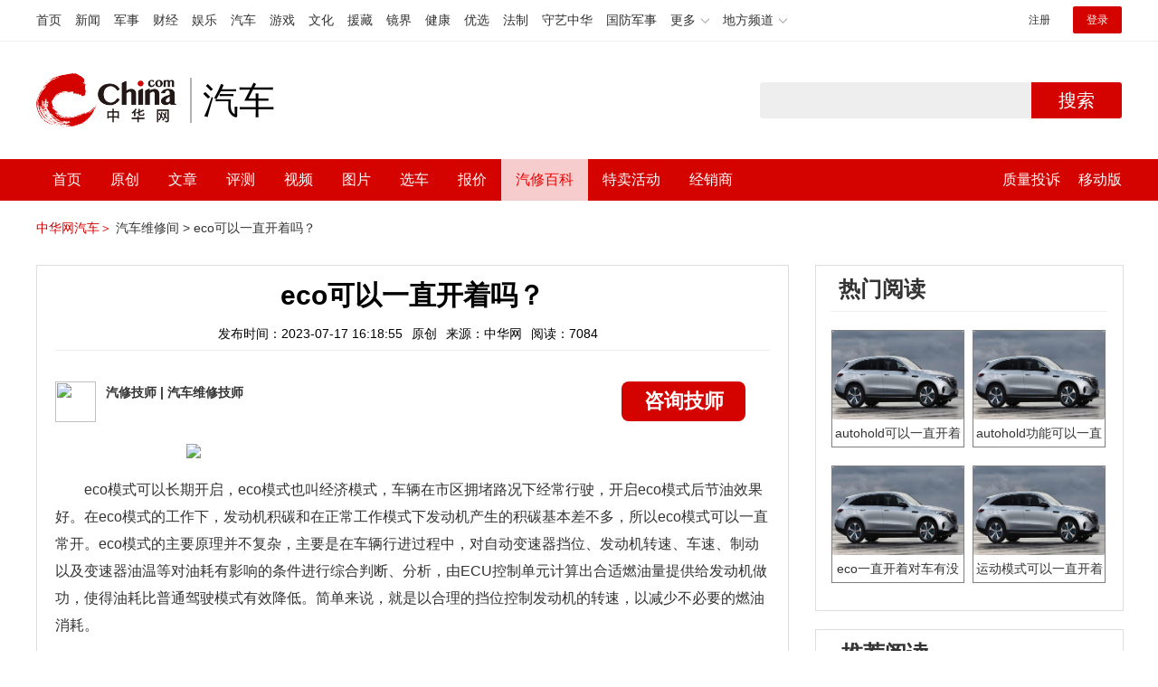

--- FILE ---
content_type: text/html; charset=UTF-8
request_url: https://3g.china.com/auto/mip/707755.html
body_size: 5891
content:
<!DOCTYPE html>
<html>
    <!DOCTYPE html>
<html>
<head>
<meta charset="utf-8">
<meta http-equiv=X-UA-Compatible content="IE=edge,chrome=1">
<meta name="viewport" content="width=device-width,initial-scale=1,maximum-scale=1,minimum-scale=1,user-scalable=no">
<title>eco可以一直开着吗？_中华网汽车</title>
<meta name="keywords" content="">
<meta name="description" content=" eco模式可以长期开启，eco模式也叫经济模式，车辆在市区拥堵路况下经常行驶，开启eco模式后节油效果好。在eco模式">
<meta name="applicable-device" content="mobile">
<link rel="canonical" href="https://auto.china.com/mip/707755.html">
<meta name="viewport" content="width=device-width, initial-scale=1, maximum-scale=1, user-scalable=no" />
<meta content="yes" name="apple-mobile-web-app-capable" />
<meta content="black" name="apple-mobile-web-app-status-bar-style" />
<meta name="apple-mobile-web-app-title" content="中华网汽车">
<meta property="og:image" content="">
<meta content="telephone=no" name="format-detection" />
<meta content="email=no" name="format-detection" />
<link rel="stylesheet" href="https://3g.china.com/auto/Public/wap/css/swiper.min.css">
<link rel="stylesheet" href="https://3g.china.com/auto/Public/wap/css/style.css?v=202960418">
<script src="https://res2.wx.qq.com/open/js/jweixin-1.4.0.js?2024"></script>
<link rel="stylesheet" href="https://3g.china.com/auto/Public/wap/css/login.css?2028">
<link rel="stylesheet" href="https://3g.china.com/auto/Public/wap/css/comment.css?20181018">
<link rel="stylesheet" href="https://3g.china.com/auto/Public/wap/layer_mobile/need/layer.css?2028">
<meta name="author" content="ck" />
<!--<meta http-equiv="Content-Security-Policy" content="upgrade-insecure-requests" />   -->
</head>
		<meta property="og:image" content="https://auto-pic.china.com/202007/16/5f10452268d1a.jpg">
	<meta name="format-detection" content="telephone=yes" />
     <script src="https://3g.china.com/auto/Public/wap/js/wap_redirect.js?v=20210418"></script>
	<link rel="stylesheet" href="https://3g.china.com/auto/Public/home/css/qx_newlitter.css">
	<link rel="stylesheet" href="https://3g.china.com/auto/Public/wap/css/new-style.css?v=202140803">
    <style>

        .arti-relatedList .new-item-img{float:right;}
        .arti-relatedList .new-item-avg{padding: 5.667vw 0;}
        .new-item-avg div{width:100%;}

    .artcleCon img{width: 500px;}
.detail-not-img{position: relative;}
.detail-not-img-text{ position:absolute;left:22%; top:16%; width:180px;height: 100px;line-height: 80px;; overflow: hidden;word-break:break-all; text-align:center;padding: 0px!important; text-indent: 0em !important;}
.detail-not-img-text-line{line-height: 1.5;display: inline-block; vertical-align: middle;}
 .more-detail-not-img{position: relative;}
.more-detail-not-img-text{ position:absolute;left:21%; top:26%; width:100px;height: 40px;line-height: 50px;; overflow: hidden;word-break:break-all; text-align:center;}
.more-detail-not-img-text-line{line-height: 1.5;display: inline-block; vertical-align: middle;}

    </style>
	<body>
		<div class="header_bg">
			<div class="header">
				<a href="//3g.china.com/" class="header_logo"></a>
				<span class="header_txt"><a href="https://3g.china.com/auto/">汽车</a></span>
				<a class="header_home_btn" id="js-top-bar-menu" style="margin-left:2vw;float:right;width:5vw;background-image:url(//3g.china.com/static/img/icon_nav_btn_gray.png);"></a>
			</div>
		</div>
		<section class="indx-main-nav">
			<a href="https://3g.china.com/auto/" class="cur">首页</a>
			<a href="https://3g.china.com/auto/all">文章</a>
			<a href="https://3g.china.com/auto/car">选车</a>
			<a href="https://3g.china.com/auto/qx">汽修</a>
			<a href="https://3g.china.com/auto/mip">百科</a>
		</section>
		<section class="auto-artTitle">
			<h1 class="new-auto-title">eco可以一直开着吗？</h1>
			<div class="new-auto-related">
				<span>2023-07-17 16:18:55</span>
			</div>
		</section>
		<article class="auto-video-info mt30">
			<div class="auto-video-person">
				<div class="auto-video-person-top">
					<img src="http://auto-pic.china.com/202102/25/60375c49856c9.jpg">
					<em>汽修技师</em>
					<span>汽车维修技师 </span>
				</div>
				<div class="auto-video-ask"><a  href="https://3g.china.com/auto/consultation/index?author_id=17&rq_id=707755&sr=mip" target="_self">我要咨询</a></div>

			</div>

			<div class="auto-video-txt auto_height" id="js-auto-video-txt">

                                          <p><img src="http://auto-pic.china.com//mips/20230729/01124200.jpg"></p>				 <p>eco模式可以长期开启，eco模式也叫经济模式，车辆在市区拥堵路况下经常行驶，开启eco模式后节油效果好。在eco模式的工作下，发动机积碳和在正常工作模式下发动机产生的积碳基本差不多，所以eco模式可以一直常开。eco模式的主要原理并不复杂，主要是在车辆行进过程中，对自动变速器挡位、发动机转速、车速、制动以及变速器油温等对油耗有影响的条件进行综合判断、分析，由ECU控制单元计算出合适燃油量提供给发动机做功，使得油耗比普通驾驶模式有效降低。简单来说，就是以合理的挡位控制发动机的转速，以减少不必要的燃油消耗。</p>    <p>ECO为简称，中文翻译分别是Ecology(环保)、Conservation(节能)和Optimization(动力)。Eco模式还分为主动式eco驾驶模式和非主动式eco驾驶模式，当仪表盘eco指示灯亮起时，说明车子经济模式已经开启。</p>  <p>eco模式分为主动式和非主动式，区别在于主动式有独自的按键，车主可以选择是否开启。当车主按下eco模式开关，仪表盘指示灯随即亮起，车辆也自动开始调节设置，例如节气门开度、变速箱换挡逻辑、空调输出功率等。非主动式eco模式没有专门的按键，仪表盘eco指示灯亮起时，只是一个提醒功能，eco会自动评估你的驾驶行为，如果你当前驾驶操作达到了最佳燃油供应量时，那么仪表盘就会同步显示出eco指示灯。</p>    <p>大多数汽车都是采用主动式eco驾驶模式，也就是有独自的开关按键，那么在日常驾驶的时候，我们都可以开启eco模式，除了在时速超过120码、停车怠速、在N/P挡以及手动模式下，尤其是爬坡的时候，都没有必要开启eco模式，这样反而体现不出eco经济节油的特点，还影响力动力性。</p>  <p>除此之外，eco模式通常会在以下情况下失效：</p>  <p>当车速超过120公里每小时，这个时候车子会考虑车速，eco模式自动失效。</p>    <p>在停车怠速或者在N/P挡以及手动模式下，eco也有可能失效。</p>  <p>当需要大扭矩输出时，例如爬坡，发动机电脑会判断优先保证，把足够的动力来驱动车辆，eco模式同样不会工作。</p>			</div>
			<!--广告轮播-->
			<div class="qx-swiper">
				<div class="qx-swiper-container">
					<div class="swiper-wrapper">
						<div class="swiper-slide"><a href="https://3g.china.com/auto/guide/29943.html"><img src="http://auto-pic.china.com/2023/03/30/642503accf9cb.jpg" alt=""></a></div><div class="swiper-slide"><a href="https://3g.china.com/auto/guide/30351.html"><img src="http://auto-pic.china.com/2023/03/30/6425038851e0a.jpg" alt=""></a></div><div class="swiper-slide"><a href="https://3g.china.com/auto/guide/31048.html"><img src="http://auto-pic.china.com/2023/06/05/647d94aebbe33.jpg" alt=""></a></div>					</div>
					<!--<div class="qx-swiper-pagination"></div>-->
				</div>
			</div>
			<!--<div class="qx-continue-reading" id="js-auto-video-showmore">阅读全文 ↓</div>-->

		</article>
				<section class="artiMod arti-relatedList mt80">

			<div class="new-modHd">

				<h4> 相关阅读 </h4>
			</div>
			<div class="defList" id="devlist">
                <div class="new-item">
					<div class="new-item-img">
						<a href="https://3g.china.com/auto/mip/1151505.html" title="autoh可以一直开着吗">
                            <img  src="http://auto-pic.china.com//mips/20230936/34232700.jpg" onerror="this.src='https://3g.china.com/auto/Public/wap/img/not-pic.jpg'">
						</a>
					</div>
					<div class="new-item-con">
						<h3 class="new-item-tit"><a href="https://3g.china.com/auto/mip/1151505.html" title="autoh可以一直开着吗" >autoh可以一直开着吗</a></h3>
						<div class="new-item-des">AUTOH在行驶过程中可以一直开着，但停车时一定要留意此时AUTOH是...</div>
					</div>
				</div><div class="new-item">
					<div class="new-item-img">
						<a href="https://3g.china.com/auto/mip/1144861.html" title="brakehold可以一直开着吗">
                            <img  src="http://auto-pic.china.com//mips/20230731/36383800.jpg" onerror="this.src='https://3g.china.com/auto/Public/wap/img/not-pic.jpg'">
						</a>
					</div>
					<div class="new-item-con">
						<h3 class="new-item-tit"><a href="https://3g.china.com/auto/mip/1144861.html" title="brakehold可以一直开着吗" >brakehold可以一直开着吗</a></h3>
						<div class="new-item-des">brakehold可以一直开着。brakehold为ABH（AutoB...</div>
					</div>
				</div><div class="new-item">
					<div class="new-item-img">
						<a href="https://3g.china.com/auto/mip/1016617.html" title="ev模式可以一直开着吗">
                            <img  src="http://auto-pic.china.com//mips/20230729/35722800.jpg" onerror="this.src='https://3g.china.com/auto/Public/wap/img/not-pic.jpg'">
						</a>
					</div>
					<div class="new-item-con">
						<h3 class="new-item-tit"><a href="https://3g.china.com/auto/mip/1016617.html" title="ev模式可以一直开着吗" >ev模式可以一直开着吗</a></h3>
						<div class="new-item-des">当车辆的电池充电时，可以一直使用ev模式，ev模式是纯电动模式。此时车...</div>
					</div>
				</div><div class="new-item">
					<div class="new-item-img">
						<a href="https://3g.china.com/auto/mip/960106.html" title="自动大灯可以一直开着吗？">
                            <img  src="http://auto-pic.china.com//mips/20230729/77075900.jpg" onerror="this.src='https://3g.china.com/auto/Public/wap/img/not-pic.jpg'">
						</a>
					</div>
					<div class="new-item-con">
						<h3 class="new-item-tit"><a href="https://3g.china.com/auto/mip/960106.html" title="自动大灯可以一直开着吗？" >自动大灯可以一直开着吗？</a></h3>
						<div class="new-item-des">可以。不过AUTO不会调远近光。因为自动头灯是靠阳光传感器来判断周围的...</div>
					</div>
				</div><div class="new-item">
					<div class="new-item-img">
						<a href="https://3g.china.com/auto/mip/946778.html" title="车载冰箱可以一直开着吗？">
                            <img  src="http://auto-pic.china.com//mips/20230729/39407600.jpg" onerror="this.src='https://3g.china.com/auto/Public/wap/img/not-pic.jpg'">
						</a>
					</div>
					<div class="new-item-con">
						<h3 class="new-item-tit"><a href="https://3g.china.com/auto/mip/946778.html" title="车载冰箱可以一直开着吗？" >车载冰箱可以一直开着吗？</a></h3>
						<div class="new-item-des">车载冰箱不可以一直开着，因为车上的电池电量有限，长期开车载电池寿命会更...</div>
					</div>
				</div><div class="new-item">
					<div class="new-item-img">
						<a href="https://3g.china.com/auto/mip/930133.html" title="auto-hold可以一直开着吗？">
                            <img  src="http://auto-pic.china.com//mips/20230729/61320400.jpg" onerror="this.src='https://3g.china.com/auto/Public/wap/img/not-pic.jpg'">
						</a>
					</div>
					<div class="new-item-con">
						<h3 class="new-item-tit"><a href="https://3g.china.com/auto/mip/930133.html" title="auto-hold可以一直开着吗？" >auto-hold可以一直开着吗？</a></h3>
						<div class="new-item-des">autohold是自动驻车功能，可以一直开着。以下是关于自动驻车的扩展...</div>
					</div>
				</div><div class="new-item">
					<div class="new-item-img">
						<a href="https://3g.china.com/auto/mip/840346.html" title="autohold可以一直开着吗？">
                            <img  src="http://auto-pic.china.com//mips/20230729/66244500.jpg" onerror="this.src='https://3g.china.com/auto/Public/wap/img/not-pic.jpg'">
						</a>
					</div>
					<div class="new-item-con">
						<h3 class="new-item-tit"><a href="https://3g.china.com/auto/mip/840346.html" title="autohold可以一直开着吗？" >autohold可以一直开着吗？</a></h3>
						<div class="new-item-des">可以一直开着但autohold一直开着费油。挂D档，长时间踩着刹车，会...</div>
					</div>
				</div><div class="new-item">
					<div class="new-item-img">
						<a href="https://3g.china.com/auto/mip/826361.html" title="比亚迪宋pro可以一直开着eco模式吗？">
                            <img  src="http://auto-pic.china.com//mips/20230729/50982000.jpg" onerror="this.src='https://3g.china.com/auto/Public/wap/img/not-pic.jpg'">
						</a>
					</div>
					<div class="new-item-con">
						<h3 class="new-item-tit"><a href="https://3g.china.com/auto/mip/826361.html" title="比亚迪宋pro可以一直开着eco模式吗？" >比亚迪宋pro可以一直开着eco模式吗？</a></h3>
						<div class="new-item-des">不可以一直开着，市区可以开，高速不开。在市区开启ECO，尤其是市区拥堵...</div>
					</div>
				</div><div class="new-item">
					<div class="new-item-img">
						<a href="https://3g.china.com/auto/mip/673270.html" title="排气制动可以一直开着吗？">
                            <img  src="http://auto-pic.china.com//mips/20230729/50745800.jpg" onerror="this.src='https://3g.china.com/auto/Public/wap/img/not-pic.jpg'">
						</a>
					</div>
					<div class="new-item-con">
						<h3 class="new-item-tit"><a href="https://3g.china.com/auto/mip/673270.html" title="排气制动可以一直开着吗？" >排气制动可以一直开着吗？</a></h3>
						<div class="new-item-des">汽车的排气制动不能一直开着，不建议长期使用。关于排气制动的更多资料如下...</div>
					</div>
				</div><div class="new-item">
					<div class="new-item-img">
						<a href="https://3g.china.com/auto/mip/661687.html" title="eco模式可以长期开着吗？">
                            <img  src="http://auto-pic.china.com//mips/20230729/36793600.jpg" onerror="this.src='https://3g.china.com/auto/Public/wap/img/not-pic.jpg'">
						</a>
					</div>
					<div class="new-item-con">
						<h3 class="new-item-tit"><a href="https://3g.china.com/auto/mip/661687.html" title="eco模式可以长期开着吗？" >eco模式可以长期开着吗？</a></h3>
						<div class="new-item-des">汽车可以一直开着eco模式，eco模式也叫经济模式，车辆在市区拥堵路况...</div>
					</div>
				</div><div class="new-item">
					<div class="new-item-img">
						<a href="https://3g.china.com/auto/mip/641935.html" title="ev模式可以一直开着吗？
">
                            <img  src="http://auto-pic.china.com//mips/20230729/11270000.jpg" onerror="this.src='https://3g.china.com/auto/Public/wap/img/not-pic.jpg'">
						</a>
					</div>
					<div class="new-item-con">
						<h3 class="new-item-tit"><a href="https://3g.china.com/auto/mip/641935.html" title="ev模式可以一直开着吗？
" >ev模式可以一直开着吗？
</a></h3>
						<div class="new-item-des">ev模式可以一直开着，ev模式就是纯电动驱动，新能源汽车具有环保、节约...</div>
					</div>
				</div><div class="new-item">
					<div class="new-item-img">
						<a href="https://3g.china.com/auto/mip/611892.html" title="eco模式可以经常开着吗？">
                            <img  src="http://auto-pic.china.com//mips/20230729/53958500.jpg" onerror="this.src='https://3g.china.com/auto/Public/wap/img/not-pic.jpg'">
						</a>
					</div>
					<div class="new-item-con">
						<h3 class="new-item-tit"><a href="https://3g.china.com/auto/mip/611892.html" title="eco模式可以经常开着吗？" >eco模式可以经常开着吗？</a></h3>
						<div class="new-item-des">汽车可以经常开eco模式，eco模式也叫经济模式，车辆在市区拥堵路况下...</div>
					</div>
				</div><div class="new-item">
					<div class="new-item-img">
						<a href="https://3g.china.com/auto/mip/582290.html" title="brakehold可以一直开着吗？
">
                            <img  src="http://auto-pic.china.com//mips/20230729/81710100.jpg" onerror="this.src='https://3g.china.com/auto/Public/wap/img/not-pic.jpg'">
						</a>
					</div>
					<div class="new-item-con">
						<h3 class="new-item-tit"><a href="https://3g.china.com/auto/mip/582290.html" title="brakehold可以一直开着吗？
" >brakehold可以一直开着吗？
</a></h3>
						<div class="new-item-des">brakehold可以一直开着，对车本身没有影响，brakehold是...</div>
					</div>
				</div><div class="new-item">
					<div class="new-item-img">
						<a href="https://3g.china.com/auto/mip/575590.html" title="汽车eco是不是不能一直开着？
">
                            <img  src="http://auto-pic.china.com//mips/20230729/45842400.jpg" onerror="this.src='https://3g.china.com/auto/Public/wap/img/not-pic.jpg'">
						</a>
					</div>
					<div class="new-item-con">
						<h3 class="new-item-tit"><a href="https://3g.china.com/auto/mip/575590.html" title="汽车eco是不是不能一直开着？
" >汽车eco是不是不能一直开着？
</a></h3>
						<div class="new-item-des">汽车可以一直开着eco模式，eco模式也叫经济模式，车辆在市区拥堵路况...</div>
					</div>
				</div><div class="new-item">
					<div class="new-item-img">
						<a href="https://3g.china.com/auto/mip/565494.html" title="eco模式可以一直开着吗？">
                            <img  src="http://auto-pic.china.com//mips/20230729/13143900.jpg" onerror="this.src='https://3g.china.com/auto/Public/wap/img/not-pic.jpg'">
						</a>
					</div>
					<div class="new-item-con">
						<h3 class="new-item-tit"><a href="https://3g.china.com/auto/mip/565494.html" title="eco模式可以一直开着吗？" >eco模式可以一直开着吗？</a></h3>
						<div class="new-item-des">汽车可以一直开着eco模式，eco模式也叫经济模式，车辆在市区拥堵路况...</div>
					</div>
				</div><div class="new-item">
					<div class="new-item-img">
						<a href="https://3g.china.com/auto/mip/511772.html" title="车灯auto可以一直开着吗？
">
                            <img  src="http://auto-pic.china.com//mips/20230729/17510700.jpg" onerror="this.src='https://3g.china.com/auto/Public/wap/img/not-pic.jpg'">
						</a>
					</div>
					<div class="new-item-con">
						<h3 class="new-item-tit"><a href="https://3g.china.com/auto/mip/511772.html" title="车灯auto可以一直开着吗？
" >车灯auto可以一直开着吗？
</a></h3>
						<div class="new-item-des">车灯auto可以一直开着，auto即为大灯的自动挡，称为自动大灯。自动...</div>
					</div>
				</div>			</div>

		</section>
				<section class="artiMod arti-hotReadtList mt80">

			<div class="new-modHd">
				<h4>热门阅读</h4>
			</div>
			<ul>
                <li>
					<a  href="https://3g.china.com/auto/qx/14250.html">
						<img src="http://auto-pic.china.com/2022/03/15/62302a3ebe837.jpg" onerror="this.src='https://3g.china.com/auto/Public/wap/img/not-pic.jpg'">
						<h5>autohold可以一直开着吗</h5>
					</a>
				</li><li>
					<a  href="https://3g.china.com/auto/qx/14249.html">
						<img src="http://auto-pic.china.com/2022/03/15/62302a148487c.jpg" onerror="this.src='https://3g.china.com/auto/Public/wap/img/not-pic.jpg'">
						<h5>autohold功能可以一直开着吗</h5>
					</a>
				</li><li>
					<a  href="https://3g.china.com/auto/qx/13440.html">
						<img src="http://auto-pic.china.com/2022/01/19/61e7b25cdbe7a.jpg" onerror="this.src='https://3g.china.com/auto/Public/wap/img/not-pic.jpg'">
						<h5>eco一直开着对车有没有害处</h5>
					</a>
				</li><li>
					<a  href="https://3g.china.com/auto/qx/8127.html">
						<img src="http://auto-pic.china.com/202009/04/5f52069ed22fc.jpg" onerror="this.src='https://3g.china.com/auto/Public/wap/img/not-pic.jpg'">
						<h5>运动模式可以一直开着吗</h5>
					</a>
				</li>			</ul>
		</section>


		<!-- 弹层 -->
<div class="floating-shade" id="js-floating">
<script src="https://3g.china.com/auto/Public/wap/js/jquery-1.11.0.min.js?2026"></script>
<!-- 文章页右上角菜单弹层Start -->
  <div class="floating-layer" id="js-top-menu">
      <div class="fl-header">
          <a href="//3g.china.com/" class="header_logo"></a>
          <span class="header_txt"><a href="https://3g.china.com/auto/">汽车</a></span>
          <i class="fl-close js-pop-close"></i>
      </div>
      <div class="fl-tm-body">

      	<dl class="clearfix">
      		<dt><a href="https://3g.china.com/auto">首页</a></dt>
      	</dl>
        <dl class="clearfix">
            <dt><a href="https://3g.china.com/auto/all">文章</a></dt>
          <dd>
          <a href="https://3g.china.com/auto/new">新车</a>
          <a href="https://3g.china.com/auto/testing">评测</a>
          <a href="https://3g.china.com/auto/guide">导购</a>
         <!-- <a href="/">视频</a>
          <a href="/">原创</a>
          <a href="/">厂商</a>-->
          <a href="https://3g.china.com/auto/trade">行业</a>
          <a href="https://3g.china.com/auto/sale">行情</a>
          <a href="https://3g.china.com/auto/tech">科技</a>
          <!--<a href="/">游记</a>
          <a href="/">图说</a>-->
          <a href="https://3g.china.com/auto/experience">用车</a>
          <a href="https://3g.china.com/auto/ev">新能源</a>
          </dd>
        </dl>
      	<dl class="two-colum clearfix">
            <dt><a href="https://3g.china.com/auto/car">选车</a></dt>
      		<dd>
          <a href="https://3g.china.com/auto/car">品牌选车</a>
          <a href="https://3g.china.com/auto/select/filter">条件选车</a>
          <a href="https://3g.china.com/auto/top/user">用户关注</a>
          <a href="https://3g.china.com/auto/top">销量排行</a>
          <a href="https://3g.china.com/auto/top/ev">新能源</a>
          </dd>
      	</dl>
        <dl class="clearfix">
      		<dt><a href="https://3g.china.com/auto/video">视频</a></dt> 
            <dd>
                <a style="width:20vw" href="https://3g.china.com/auto/column-0-0-4-1">陈老师探4S店</a>
                <a style="width:16.33333vw" href="https://3g.china.com/auto/qx/">汽车维修间</a>
                <a href="https://3g.china.com/auto/mip/">汽修百科</a>
                <a style="margin-right:2.66667vw" href="https://3g.china.com/auto/wb/">维保数据</a>
                <a style="width:16.33333vw" href="https://3g.china.com/auto/fault/">故障码解析</a>
            </dd>
      	</dl>
          <dl class="clearfix">
      		<dt><a href="https://auto.china.com/movecar/address">会员</a></dt>
              <dd>
                <a href="https://auto.china.com/movecar/address">会员福利</a>
            </dd>
      	</dl>
       <!--   
        <dl class="clearfix">
          <dt><a href="/">图片</a></dt>
        </dl>
        <dl class="clearfix">
          <dt><a href="/">视频</a></dt>
        </dl>
          -->
      </div>
  </div>
<!-- 文章页右上角菜单弹层End -->

<div class="floating-bg"></div>
<script src="https://3g.china.com/auto/Public/wap/js/jquery-1.11.0.min.js"></script>
<script src="https://3g.china.com/auto/Public/wap/js/swiper.min.js"></script>
<script src="https://3g.china.com/auto/Public/wap/js/main.js?v=20200724"></script>
<script src="https://3g.china.com/auto/Public/wap/layer_mobile/layer.js"></script>
<script src="https://3g.china.com/auto/Public/wap/js/aes.js"></script>
<script src="https://3g.china.com/auto/Public/wap/js/md5.js"></script>
<script src="https://3g.china.com/auto/Public/wap/js/pad-zeropadding.js"></script>
<script src="https://3g.china.com/auto/Public/wap/js/crypjs.js?v=20191018"></script>
<script src="https://3g.china.com/auto/Public/wap/js/mip_main.js?v=20200721"></script>
<!-- wechatStart -->
<script src="//3g.china.com/js/wechatshare.v1.js"></script>
<script type="text/javascript">
    var img_url = 'http://auto-pic.china.com//mips/20230729/01124200.jpg';
    if(!img_url){
        var base_url = "https://auto.china.com/";
        img_url =base_url +"Public/home/img/none_img.jpg";
    }
    mintPrompt.share({
        title:'eco可以一直开着吗？_中华网汽车',
        summary:' eco模式可以长期开启，eco模式也叫经济模式，车辆在市区拥堵路况下经常行驶，开启eco模式后节油效果好。在eco模式',
        pic:img_url
    });
</script>
<!-- wechatEnd -->
<script>
var _hmt = _hmt || [];
(function() {
  var hm = document.createElement("script");
  hm.src = "https://hm.baidu.com/hm.js?789205f497636728e9d3f81e85ba77e9";
  var s = document.getElementsByTagName("script")[0];
  s.parentNode.insertBefore(hm, s);
})();
</script>
<!--<div class="item-ad clearfix fiad" style="position:fixed;bottom:0;display:none;">-->
    <!--<a href="https://4s.china.com/zt/1.html" >-->
        <!--<img style="width:100%;" src="https://auto-pic.china.com/foot-fix.gif">-->
    <!--</a>-->
<!--</div>-->
</body>
</html>

--- FILE ---
content_type: text/html; charset=UTF-8
request_url: https://auto.china.com/mip/707755.html
body_size: 15759
content:
<!DOCTYPE html>
<html>
<head>
<meta charset="utf-8">
<!--神马-->
<meta name="shenma-site-verification" content="4a1f818bb25776dc7714c5dea7de4970_1596534012">
<meta http-equiv="X-UA-Compatible" content="IE=edge,chrome=1">
<title>eco可以一直开着吗？_中华网汽车</title>
<meta name="keywords" content="">
<meta name="description" content=" eco模式可以长期开启，eco模式也叫经济模式，车辆在市区拥堵路况下经常行驶，开启eco模式后节油效果好。在eco模式的工作下，发动机积碳和在正常工作模式下发动机产生的积碳基本差不多，所以eco模式可以一直常开。eco模式的主要原理并不复杂，主要是在车辆行进过程中，对自动变速器挡位、发动机转速、车速、制动以及变速器油温等对油耗有影响的条件进行综合判断、分析，由ECU控制单元计算出合适燃油量提供给">
<meta name="shenma-site-verification" content="edfe58a2296329502e37fad18ffecd0c_1552905331">
<meta name="360-site-verification" content="1136d42ff1861e4942955b81ecd5e7ab" />
<meta name="sogou_site_verification" content="DIZUs89J0u"/>
<!--<base href="https://auto.china.com/" />
<meta http-equiv="Content-Security-Policy" content="upgrade-insecure-requests" />-->
<meta name="applicable-device" content="pc">
<meta name="mobile-agent" content="format=html5;url=https://3g.china.com/auto/mip/707755.html">
<link rel="alternate" media="only screen and(max-width: 640px)"  href="https://3g.china.com/auto/mip/707755.html">
<link href="/Public/home/css/style.css?v=202640424" rel="stylesheet">
<script src="/Public/home/js/pc_redirect.js?v=1"></script><meta name="author" content="ck" />
    <style>
        .article_nav{top:38px}
        .auto-header_top .auto_search-btn{border-top-right-radius: 10px;border-bottom-right-radius: 10px;}
        .auto-header_top input{background-color: #fff;border: 1px solid #cccccc;border-top-left-radius: 10px;border-bottom-left-radius: 10px;}
        .auto-header_top .auto-top-search{margin-left: -224px;}
    </style>
</head>

<body>
<!-- 页头 -->
<link href="//www.china.com/zh_cn/plugin/all/topheader/top_header_style_2021.css" rel="stylesheet">
<div class="top_header_bg">
	<div class="top_header">
		<ul class="top_header_channel">
			<li><a href="//www.china.com/" target="_blank">首页</a></li>
			<li><a href="//news.china.com/" target="_blank">新闻</a></li>
			<li><a href="//military.china.com" target="_blank">军事</a></li>
			<li><a href="//finance.china.com/" target="_blank">财经</a></li>
			<li><a href="//ent.china.com/" target="_blank">娱乐</a></li>
			<li><a href="//auto.china.com/" target="_blank">汽车</a></li>
			<li><a href="//game.china.com/" target="_blank">游戏</a></li>
			<li><a href="//culture.china.com/" target="_blank">文化</a></li>
			<li><a href="//yuanzang.china.com" target="_blank">援藏</a></li>
			<li><a href="//jingjie.china.com/" target="_blank">镜界</a></li>
			<li><a href="//health.china.com/" target="_blank">健康</a></li>
			<li><a href="//youxuan.china.com/" target="_blank">优选</a></li>
			<li><a href="//law.china.com/" target="_blank">法制</a></li>
			<li><a href="//shouyi.china.com/" target="_blank">守艺中华</a></li>
			<li><a href="//guofang.china.com/" target="_blank">国防军事</a></li>
			<li class="top_header_sub">更多<div class="sub"><a href="//fo.china.com/" target="_blank">佛学</a><a href="//jiu.china.com/" target="_blank">酒业</a><a href="//history.china.com" target="_blank">文史</a><a href="//gushici.china.com/" target="_blank">古诗词</a><a href="//art.china.com/renwu/" target="_blank">人物</a><a href="//jiemeng.china.com/" target="_blank">解梦</a><a href="//life.china.com/" target="_blank">生活</a></div></li>
			<li class="top_header_sub">地方频道<div class="sub"><a href="//hubei.china.com/" target="_blank">湖北</a><a href="//sd.china.com/" target="_blank">山东</a><a href="//sx.china.com/" target="_blank">山西</a><a href="//shaanxi.china.com/" target="_blank">陕西</a><a href="//yunnan.china.com/" target="_blank">云南</a></div></li>
		</ul>
		<script>(function(){var hover=function(elem,overCallback,outCallback){var isHover=false;var preOvTime=new Date().getTime();function over(e){var curOvTime=new Date().getTime();isHover=true;if(curOvTime-preOvTime>10){overCallback(e,elem)}preOvTime=curOvTime};function out(e){var curOvTime=new Date().getTime();preOvTime=curOvTime;isHover=false;setTimeout(function(){if(!isHover){outCallback(e,elem)}},10)};elem.addEventListener('mouseover',over,false);elem.addEventListener('mouseout',out,false)};var _elem=document.querySelectorAll('.top_header_sub');for(var i=0,j=_elem.length;i<j;i++){hover(_elem[i],function(e,elem){elem.className='top_header_sub over'},function(e,elem){elem.className='top_header_sub'})}})();</script>
		<ul class="top_header_nav">
			<li><span id="headNavLogin" class="headNavLogin"><a id="headNav_reg" href="//passport.china.com/reg/mobile" target="_blank" class="reg">注册</a><a id="headNav_login" href="//passport.china.com/" target="_blank" class="login">登录</a></span></li>
		</ul>
		<script src="//dvsend.china.com/china_login/js/china_api_login.js"></script>
		<script>china_api_login({id:'headNavLogin',initHTML:'<a id="headNav_reg" href="//passport.china.com/reg/mobile" target="_blank" class="reg">注册</a><a id="headNav_login" href="//passport.china.com/" target="_blank" class="login">登录</a>',logonHTML:'<em class="headNavLogout"><span title="[F7:nickname /]"><a href="//passport.china.com/">[F7:nickname /]</a></span>[F7:out /]</em>'});</script>
	</div>
</div>
<!--<div class="auto-header_top">-->
	<!--<div class="auto-logo"><a href="/">汽车</a></div>-->
	<!--<div class="auto-top-search">-->
		<!--<form action="/search/index" method="get" id="sform" target="_blank" >-->
			<!--<input type="text" class="search-text" id="q" name="q" value="" autocomplete="off">-->
			<!--<a class="auto_search-btn" href="javascript:void(0);" onclick="document.getElementById('sform').submit();return false;">搜索</a>-->
		<!--</form>-->
	<!--</div>-->
	<!--&lt;!&ndash;<div class="auto_login">-->
    	<!--<iframe-->
    <!--width="300px;"-->
    <!--height="50px;"-->
    <!--src="/login_ifram.php?1752109805"></iframe>-->
    <!--</div>&ndash;&gt;-->

<!--</div>-->
<div class="top_header_info">
	<div class="top_header_logo"><a href="//www.china.com" target="_blank">中华网 china.com</a></div>
	<div class="top_header_logo_channel">汽车</div>
	<div class="top_header_right">
		<div class="auto-top-search">
			<form action="/search/index" method="get" id="sform" target="_blank" >
				<input type="text" class="search-text" id="q" name="q" value="" autocomplete="off">
				<a class="auto_search-btn" href="javascript:void(0);" onclick="document.getElementById('sform').submit();return false;">搜索</a>
			</form>
		</div>
	</div>
</div>
<div class="auto-header auto-header_new">
	<div class="container">
		<div class="auto-nav" style="width: 970px">
			<ul class="clearfix">
		    <li  style="padding-left: 18px;"><a href="/" target="_blank">首页</a></li>
            <li ><a href="/original"  target="_blank">原创</a></li>
                             <li class="article_navBox ">
               <a href="javascript:void(0)">文章</a><i class="iconfont at-arrowdown"></i>
		    	<div class="article_nav">
		    		<a href="/all">全部文章</a>
		    		<a href="/ev">新能源汽车</a>
		    		<a href="/new">新车资讯</a>
		    		<a href="/guide">新车导购</a>
		    		<a href="/trade">行业追踪</a>
		    		<a href="/tech">汽车科技</a>
		    		<a href="/sale">热门行情</a>
					<a href="/merchant">经销商文章</a>
		    	</div>
		    </li>
            <li><a href="/testing" target="_blank">评测</a></li>

		    <li class="article_navBox "><a href="javascript:void(0)">视频</a><i class="iconfont at-arrowdown"></i>
		    	<div class="article_nav">
                    <a href="/video">全部视频</a>
                    <a href="/live">中华网直播</a>
					<a href="/column-0-0-4-1.html">陈老师探4S店</a>
		    		<a href="/column-0-0-3-1.html">华语车谈录</a>
		    		<a href="/column-0-0-2-1.html">别闹测车呢</a>
		    		<a href="/column-0-0-1-1.html">中华网拜访</a>
                    <a href="/qx/">汽车维修间</a>
		    	</div>
		    </li>
		    <li ><a href="/pic" target="_blank">图片</a></li>
		    <li ><a href="/car" target="_blank">选车</a></li>
		    <!--<li ><a href="/contrast" target="_blank">车型对比</a></li>-->
		    <li ><a href="/prices" target="_blank">报价</a></li>

            <li class="article_navBox  active "><a href="javascript:void(0)">汽修百科</a><i class="iconfont at-arrowdown"></i>
		    	<div class="article_nav">

                                <a href="/qx/">汽修百科</a>
								<a href="/mip/">汽车维修间</a>
								<a href="/wb/">维保数据</a>
								<a href="/fault/">故障码解析</a>

		    	</div>
		    </li>

            <li><a href="https://4s.china.com/pc" target="_blank">特卖活动</a></li>
		    <li ><a href="/distributor" target="_blank">经销商</a></li>
		     <li class="auto_mBox article_navBox">
                 <div style="padding-right:20px;"><a href="/quality" target="_blank">质量投诉</a></div>
				 <div class="auto_m">
					 <a href="javascript:void(0)">移动版</a><i class="iconfont at-arrowdown"></i>
					 <div class="article_nav">
					    <a href="http://3g.china.com/auto">触屏版</a>
					    <a href="/mobile">中华网汽车APP</a>
					 </div>
				</div>
			</li>
			</ul>
		</div>
	</div>
</div>
 <script src="/Public/home/js/jquery-1.11.0.min.js"></script>
<script>

    $('.active').css('background-color','rgba(255,255,255,0.8)')
    $('.active').find('a').css('color','#ef0000')
    $('.article_nav').find('a').css('color','#666')
    $('.article_nav').find('a').mouseover(function(){
         $('.article_nav').find('a').css('color','#666');
         $('.article_nav').find('a').css('background','#fff')

    	$(this).css('color','#fff');
        $(this).css('background','#2E0909')

    })
</script>

<link rel="stylesheet" href="/Public/home/css/n_mip_style.css?202608207">
<style>
    .artcleCon img{width: 500px;}
.detail-not-img{position: relative;}
.detail-not-img-text{ position:absolute;left:32%; top:30%; width:260px;height: 100px;line-height: 80px;; overflow: hidden;word-break:break-all; text-align:center;padding: 0px!important; text-indent: 0em !important;}
.detail-not-img-text-line{line-height: 1.5;display: inline-block; vertical-align: middle;}
 .more-detail-not-img{position: relative;}
.more-detail-not-img-text{ position:absolute;left:21%; top:26%; width:100px;height: 40px;line-height: 50px;; overflow: hidden;word-break:break-all; text-align:center;}
.more-detail-not-img-text-line{line-height: 1.5;display: inline-block; vertical-align: middle;}
</style>
		<div class="container" style="padding:20px 0 30px;">
			<a href="/" style="color:#d40300;">中华网汽车＞</a>
			<a href="/mip">汽车维修间 ></a>
			<a href="">eco可以一直开着吗？</a>
		</div>
		<div class="container">
			<div class="all-left">

				<div class="wenda-content-box">
					<div class="wenda-content-top">
						<h1 class="wenda-info-title">eco可以一直开着吗？</h1>
						<div class="wenda-info-source">
							<span class="wenda-time">发布时间：2023-07-17 16:18:55</span>
							<span class="wenda-yuanchuang">原创</span>
							<span class="wenda-source">来源：中华网</span>
							<span class="wenda-read">阅读：7084</span>
						</div>
					</div>
					<div class="articleBox">
						<!--<div class="txt-title">
							<h4>问答简介</h4>
						</div>-->
						<div class="wenda-artisan clearfix">
							<div class="wenda-artisan-img"><img src="http://auto-pic.china.com/202102/25/60375c49856c9.jpg"></div>
							<div class="wenda-master-box">
								<div class="wenda-master"><span class="wenda-name"> 汽修技师</span> | <span class="wenda-skilltitle">汽车维修技师</span></div>
								<div class="wenda-master-address"></div>
							</div>
							<a class="zixun-btn" id="zixunBtn" rel="nofollow">咨询技师</a>
						</div>
						<div class="artcleCon">

                                                               <p><img src="http://auto-pic.china.com//mips/20230729/01124200.jpg"></p>
						   	 <p>eco模式可以长期开启，eco模式也叫经济模式，车辆在市区拥堵路况下经常行驶，开启eco模式后节油效果好。在eco模式的工作下，发动机积碳和在正常工作模式下发动机产生的积碳基本差不多，所以eco模式可以一直常开。eco模式的主要原理并不复杂，主要是在车辆行进过程中，对自动变速器挡位、发动机转速、车速、制动以及变速器油温等对油耗有影响的条件进行综合判断、分析，由ECU控制单元计算出合适燃油量提供给发动机做功，使得油耗比普通驾驶模式有效降低。简单来说，就是以合理的挡位控制发动机的转速，以减少不必要的燃油消耗。</p>    <p>ECO为简称，中文翻译分别是Ecology(环保)、Conservation(节能)和Optimization(动力)。Eco模式还分为主动式eco驾驶模式和非主动式eco驾驶模式，当仪表盘eco指示灯亮起时，说明车子经济模式已经开启。</p>  <p>eco模式分为主动式和非主动式，区别在于主动式有独自的按键，车主可以选择是否开启。当车主按下eco模式开关，仪表盘指示灯随即亮起，车辆也自动开始调节设置，例如节气门开度、变速箱换挡逻辑、空调输出功率等。非主动式eco模式没有专门的按键，仪表盘eco指示灯亮起时，只是一个提醒功能，eco会自动评估你的驾驶行为，如果你当前驾驶操作达到了最佳燃油供应量时，那么仪表盘就会同步显示出eco指示灯。</p>    <p>大多数汽车都是采用主动式eco驾驶模式，也就是有独自的开关按键，那么在日常驾驶的时候，我们都可以开启eco模式，除了在时速超过120码、停车怠速、在N/P挡以及手动模式下，尤其是爬坡的时候，都没有必要开启eco模式，这样反而体现不出eco经济节油的特点，还影响力动力性。</p>  <p>除此之外，eco模式通常会在以下情况下失效：</p>  <p>当车速超过120公里每小时，这个时候车子会考虑车速，eco模式自动失效。</p>    <p>在停车怠速或者在N/P挡以及手动模式下，eco也有可能失效。</p>  <p>当需要大扭矩输出时，例如爬坡，发动机电脑会判断优先保证，把足够的动力来驱动车辆，eco模式同样不会工作。</p>						</div>
						<!--广告轮播-->
						<div class="auto-banner container" id="js-auto-banner">
							<div id="banner-slide" class="banner-slide">
								<div class="banner-slide_con">
									<ul>
										<li>
													<a href="/guide/29943.html" target="_blank"><img src="http://auto-pic.china.com/2023/03/30/642503accf9cb.jpg" style="width: 100%;"></a>
												</li><li>
													<a href="/guide/30351.html" target="_blank"><img src="http://auto-pic.china.com/2023/03/30/6425038851e0a.jpg" style="width: 100%;"></a>
												</li><li>
													<a href="/guide/31048.html" target="_blank"><img src="http://auto-pic.china.com/2023/06/05/647d94aebbe33.jpg" style="width: 100%;"></a>
												</li>									</ul>
								</div>
<!--								<a class="focus-slide_nav iconfont at-slideleft prev" href="javascript:void(0)"></a>-->
<!--        						<a class="focus-slide_nav iconfont at-slideright next" href="javascript:void(0)"></a>-->
<!--        						<div class="banner-slide_indicators">-->
<!--									<i></i>-->
<!--									<i></i>-->
<!--                            	</div>-->
							</div>
						</div>
						<div class="arti-detail-bottom">
							<div class="arti-tip">本文内容为中华网·汽车（ <a href="https://auto.china.com/">auto.china.com</a> ）编辑或翻译，转载请务必注明来源。</div>
							<div class="arti-btmshare">
								<div class="widget-share bdsharebuttonbox bdshare-button-style0-16" data-bd-bind="1594783737629">
									<strong>分享：</strong>
									<span class="shareWx"><a href="javascript:;" data-cmd="weixin"><i class="iconfont at-weixin"></i>微信</a></span>
									<span class="shareWb"><a href="javascript:;" data-cmd="tsina"><i class="iconfont at-weibo"></i>微博</a></span>
								</div>
							</div>
						</div>
					</div>
				</div>
				<div class="wenda-popupBox" id="wendaPopupBox">
					 <div class="test"></div>
					<div class="wenda-popupCon">
                        <img class="wenda-popupCon-top" src="/Public/home/img/popup1.png" />
                        <!--<div class="wenda-popupCon-code">
                            <div class="wenda-popupCon-code-wz">
                                <p>关注公众号</p>
                                <p>汽车知识早知道</p>
                            </div>
                            <img src="/Public/home/img/hwcl_footer.jpg" />
                        </div>-->
                        <div style="margin-bottom:50px"></div>
						<div class="autoBrand">
							<label>您的姓名</label>
							<input class="autoBrandVal" placeholder="如:张三" maxlength="10" value="" name="name" />
							<span>*</span>
						</div>
						<div class="contact">
							<label>联系方式</label>
							<input class="contactVal" placeholder="请输入您的联系方式" name="tel" value="" maxlength="11" onkeyup="this.value=this.value.replace(/\D/g,'')" />
							<span>*</span>
						</div>
                        <div class="contact-wt">
                            <div class="contact-wt-title"><label>问题描述</label></div>
                            <div class="contact-wt-content"><textarea name="content" id="content" maxlength="245"  placeholder="问题描述"></textarea></div>
						</div>
						<div class="popupBtn">
							<div class="popupSub wenda-btn" id="popupSub">确定</div>
							<div class="popupCancel wenda-btn" id="popupCancel">取消</div>
						</div>
					</div>

				</div>
				<div class="wenda-relatedList mt20">
					<div class="txt-title">
						<h4>相关阅读</h4>
					</div>

					<div class="mod-bd relatedList" id="more">
						<!--相关阅读内容-->
                         <div class="item">
                                        <div class="item-img">
                                            <a href="/mip/1151505.html" title="autoh可以一直开着吗" target="_blank">
                                                                                                                <img src="http://auto-pic.china.com//mips/20230936/34232700.jpg" alt="autoh可以一直开着吗">                                            </a>
                                        </div>
                                        <div class="item-con">
                                            <h3 class="item-tit"><a href="/mip/1151505.html" title="autoh可以一直开着吗" target="_blank">autoh可以一直开着吗</a></h3>
                                            <div class="item-des">AUTOH在行驶过程中可以一直开着，但停车时一定要留意此时AUTOH是否还是开启状态，以防被不小心关掉。或者车主也可选择在需要短暂停车时，停下后再开启，比较保障一点。此外，当发动机没有启动时、有车门打开，或者驾驶员安全带没系好等情况出现，AUTOH都会自动关闭，以确保安全性。AUTOH叫自动手刹或自动驻车，当AUTOH开启后，驾驶员的脚可以离开刹车踏板，不需要挂空挡+拉手刹的动作，而且车子会自动实现停住不会溜车。直到需要起步时，直接踩下油门踏板，车辆即可恢复行驶。</div>
                                            <div class="item-foot">
                                                <span class="time">发布时间：2023-09-10 13:16:44</span>
                                                <span class="read">阅读：1151</span>
                                            </div>
                                        </div>
                                    </div><div class="item">
                                        <div class="item-img">
                                            <a href="/mip/1144861.html" title="brakehold可以一直开着吗" target="_blank">
                                                                                                                <img src="http://auto-pic.china.com//mips/20230731/36383800.jpg" alt="brakehold可以一直开着吗">                                            </a>
                                        </div>
                                        <div class="item-con">
                                            <h3 class="item-tit"><a href="/mip/1144861.html" title="brakehold可以一直开着吗" target="_blank">brakehold可以一直开着吗</a></h3>
                                            <div class="item-des">brakehold可以一直开着。brakehold为ABH（AutoBrakeHold）自动驻车系统，功能开启后，如遇短暂临时停车，通过刹车踏板即可将车停住。在需要前进时只需踩下油门踏板即可解除制动力。使得驾驶者在车辆停下时不需要长时间刹车，以及启动自动电子驻车制动的情况下，能够避免车辆不必要的滑行。自动驻车系统（AUTOHOLD）是一种汽车运行中可以实现自动手刹的技术应用。这项技术使驾驶者在车辆停下时不需要长时间刹车，以及在启动自动电子驻车制动的情况下，能够避免车辆不必要的滑行。自动驻车功能技术的作用就是使车辆不会溜后，特别适用于上下坡以及频繁起步停车时。自动驻车系统与电子手刹能够共同构成一套智能的刹车控制系统，从而将行车过程中的临时性制动和停车后的长时性制动功能整合在一起，并且由电子控制方式实现停车制动。</div>
                                            <div class="item-foot">
                                                <span class="time">发布时间：2023-07-31 15:32:02</span>
                                                <span class="read">阅读：1144</span>
                                            </div>
                                        </div>
                                    </div><div class="item">
                                        <div class="item-img">
                                            <a href="/mip/1016617.html" title="ev模式可以一直开着吗" target="_blank">
                                                                                                                <img src="http://auto-pic.china.com//mips/20230729/35722800.jpg" alt="ev模式可以一直开着吗">                                            </a>
                                        </div>
                                        <div class="item-con">
                                            <h3 class="item-tit"><a href="/mip/1016617.html" title="ev模式可以一直开着吗" target="_blank">ev模式可以一直开着吗</a></h3>
                                            <div class="item-des">当车辆的电池充电时，可以一直使用ev模式，ev模式是纯电动模式。此时车辆采用纯电动模式行驶，可以增加车辆的燃油经济性，降低车辆的尾气排放，消除燃油发动机的轰鸣声。ev模式车辆的EV模式是纯电为车辆提供动力。当车辆电量较低时，车辆会自动启动发动机行驶，同时给车辆蓄电池充电。车辆电池达到可用值后，发动机会自动关闭，车辆会继续以纯电模式行驶。ev模式的好处具有环保、节能、简单三大优势，替代传统燃油发动机，行驶时无需变速箱。在城市使用，可以省油，发动机不会发出任何声音，启动后动力很快。与纯电动汽车相比，混合动力汽车具有一定的优势，延长的续航里程更便于车辆使用。</div>
                                            <div class="item-foot">
                                                <span class="time">发布时间：2023-07-17 16:18:55</span>
                                                <span class="read">阅读：1016</span>
                                            </div>
                                        </div>
                                    </div><div class="item">
                                        <div class="item-img">
                                            <a href="/mip/960106.html" title="自动大灯可以一直开着吗？" target="_blank">
                                                                                                                <img src="http://auto-pic.china.com//mips/20230729/77075900.jpg" alt="自动大灯可以一直开着吗？">                                            </a>
                                        </div>
                                        <div class="item-con">
                                            <h3 class="item-tit"><a href="/mip/960106.html" title="自动大灯可以一直开着吗？" target="_blank">自动大灯可以一直开着吗？</a></h3>
                                            <div class="item-des">可以。不过AUTO不会调远近光。因为自动头灯是靠阳光传感器来判断周围的环境亮度，并不能实时分析周围环境状况的变化来选择远近光。如果你想自动大灯控制远光灯，那么要把组合灯开关往前拨到远光灯位置，然后把旋钮拧至AUTO位置，那么远光灯就能自动开启。同理，近光灯也是。当汽车行驶中光线变暗时，前大灯会自动亮起，当光线变亮时会自动熄灭。值得一提的是，很多人误以为“自动大灯”是专为过隧道而设计的。但是其实不是，自动大灯的开启都有延时，即在光线感应系统感应到光线变暗后十几秒内大灯才会自动开启。而根据交规，汽车在进隧道之前必须提前开启大灯，所以在穿越隧道时仍然需要手动提前将大灯打开。</div>
                                            <div class="item-foot">
                                                <span class="time">发布时间：2023-07-17 16:18:55</span>
                                                <span class="read">阅读：9603</span>
                                            </div>
                                        </div>
                                    </div><div class="item">
                                        <div class="item-img">
                                            <a href="/mip/946778.html" title="车载冰箱可以一直开着吗？" target="_blank">
                                                                                                                <img src="http://auto-pic.china.com//mips/20230729/39407600.jpg" alt="车载冰箱可以一直开着吗？">                                            </a>
                                        </div>
                                        <div class="item-con">
                                            <h3 class="item-tit"><a href="/mip/946778.html" title="车载冰箱可以一直开着吗？" target="_blank">车载冰箱可以一直开着吗？</a></h3>
                                            <div class="item-des">车载冰箱不可以一直开着，因为车上的电池电量有限，长期开车载电池寿命会更短，还容易引发安全事故。以下是车载冰箱的相关介绍：车载冰箱的类型和工作原理：市场上主要有两种车载冰箱，一种是半导体车载冰箱，它的原理是靠电子芯片制冷；另一种是压缩机车载冰箱，压缩机是传统冰箱的传统技术，制冷温度低，为-18度到10度。制冷效率高，能制冰、保鲜，体积大。使用注意事项：使用时要注意点烟器与放置位置的距离，避免电线长度不足。经常清洁车载冰箱，下车回家时不要忘记遗留在冰箱内的食物。</div>
                                            <div class="item-foot">
                                                <span class="time">发布时间：2023-07-17 16:18:55</span>
                                                <span class="read">阅读：9478</span>
                                            </div>
                                        </div>
                                    </div><div class="item">
                                        <div class="item-img">
                                            <a href="/mip/930133.html" title="auto-hold可以一直开着吗？" target="_blank">
                                                                                                                <img src="http://auto-pic.china.com//mips/20230729/61320400.jpg" alt="auto-hold可以一直开着吗？">                                            </a>
                                        </div>
                                        <div class="item-con">
                                            <h3 class="item-tit"><a href="/mip/930133.html" title="auto-hold可以一直开着吗？" target="_blank">auto-hold可以一直开着吗？</a></h3>
                                            <div class="item-des">autohold是自动驻车功能，可以一直开着。以下是关于自动驻车的扩展介绍：自动驻车功能的优点：对于自动驻车功能实际上能够极大便利地给予驾驶员，遇到走走停停的行驶路况时能够避免车辆停滞后出现溜车的现象，车主可以一直开着此功能，对车辆的本身并没有什么影响。自动驻车功能的原理：自动驻车功能经过倾斜度感应器由控制板得出精确的驻车制动力,在开启时,驻车制动操纵单元经过离合器距离感应器,离合器捏合速度传感器,油门感应器等给予的信息经过测算,当驱动力超出驾驶阻力时自行释放驻车制动,进而使汽车能稳定起步。</div>
                                            <div class="item-foot">
                                                <span class="time">发布时间：2023-07-17 16:18:55</span>
                                                <span class="read">阅读：9302</span>
                                            </div>
                                        </div>
                                    </div><div class="item">
                                        <div class="item-img">
                                            <a href="/mip/840346.html" title="autohold可以一直开着吗？" target="_blank">
                                                                                                                <img src="http://auto-pic.china.com//mips/20230729/66244500.jpg" alt="autohold可以一直开着吗？">                                            </a>
                                        </div>
                                        <div class="item-con">
                                            <h3 class="item-tit"><a href="/mip/840346.html" title="autohold可以一直开着吗？" target="_blank">autohold可以一直开着吗？</a></h3>
                                            <div class="item-des">可以一直开着但autohold一直开着费油。挂D档，长时间踩着刹车，会使变速箱油温度升高，易变质老化。以下是具体介绍：介绍：自动驻车英文名称为AUTOHOLD，是一种自动替拉手刹的功能。适用范围：启动该功能之后，比如在停车等红绿灯的时候，就相当于不用拉手刹，这个功能特别适应于上下坡以及频繁起步停车的时候。可以避免使用手刹或电子手刹而简化操作，自动挡车型也不用频繁的D到N、D到P来回切换。</div>
                                            <div class="item-foot">
                                                <span class="time">发布时间：2023-07-17 16:18:55</span>
                                                <span class="read">阅读：8403</span>
                                            </div>
                                        </div>
                                    </div><div class="item">
                                        <div class="item-img">
                                            <a href="/mip/826361.html" title="比亚迪宋pro可以一直开着eco模式吗？" target="_blank">
                                                                                                                <img src="http://auto-pic.china.com//mips/20230729/50982000.jpg" alt="比亚迪宋pro可以一直开着eco模式吗？">                                            </a>
                                        </div>
                                        <div class="item-con">
                                            <h3 class="item-tit"><a href="/mip/826361.html" title="比亚迪宋pro可以一直开着eco模式吗？" target="_blank">比亚迪宋pro可以一直开着eco模式吗？</a></h3>
                                            <div class="item-des">不可以一直开着，市区可以开，高速不开。在市区开启ECO，尤其是市区拥堵路况下，并不需要很强的动力，同时走走停停，油耗较高，此时开启ECO模式不仅可以降低油耗，而且驾驶起来更加舒适。少数情况下，没有必要开启ECO：1、当汽车高速行驶（高达100km/h）时。2、当需要大扭矩输出时。ECO按钮在哪里：ECO按钮一般都会都在汽车的左侧位置，按钮上带有ECO字母，部分成型的按钮是绿色，很好辨别。在市区开启ECO。尤其是市区拥堵路况下，并不需要很强的动力，同时走走停停，油耗较高，此时开启ECO模式不仅可以降低油耗，而且驾驶起来更加舒适。没有必要开启ECO的情况：少数情况下，没有必要开启ECO：1、当汽车高速行驶（高达100km/h）时，即使打开ECO，行车电脑也会优先考虑车速，ECO模式会自动失效。2、当需要大扭矩输出时，比如爬山，发动机电脑会判断优先保证并投入足够的动力驱动车辆，ECO模式会自动失效。ECO按钮在哪里：ECO按钮一般都会都在汽车的左侧位置，按钮上带有ECO字母，部分成型的按钮是绿色，很好辨别。</div>
                                            <div class="item-foot">
                                                <span class="time">发布时间：2023-07-17 16:18:55</span>
                                                <span class="read">阅读：8272</span>
                                            </div>
                                        </div>
                                    </div><div class="item">
                                        <div class="item-img">
                                            <a href="/mip/673270.html" title="排气制动可以一直开着吗？" target="_blank">
                                                                                                                <img src="http://auto-pic.china.com//mips/20230729/50745800.jpg" alt="排气制动可以一直开着吗？">                                            </a>
                                        </div>
                                        <div class="item-con">
                                            <h3 class="item-tit"><a href="/mip/673270.html" title="排气制动可以一直开着吗？" target="_blank">排气制动可以一直开着吗？</a></h3>
                                            <div class="item-des">汽车的排气制动不能一直开着，不建议长期使用。关于排气制动的更多资料如下：1、排气制动可在长下坡的路段使用，但是不建议长时间使用，长期使用排气制动对发动机的损伤非常大，特别是对气门的影响比较大，如果汽车行驶在长下坡的路段，建议间隔五秒使用一次。2、使用排气制动时，可以降低发动机的转速，使汽车达到更好的制动效果。排气制动分为两种形式，分别是排气管排气制动和发动机排气制动，车辆挂挡行驶时，踩下制动踏板就会触发排气制动，排气制动可以提高汽车的制动性能，同时还能减少制动蹄的磨损，当驾驶员松开刹车踏板时，排气制动就会自动解除。</div>
                                            <div class="item-foot">
                                                <span class="time">发布时间：2023-07-17 16:18:55</span>
                                                <span class="read">阅读：6732</span>
                                            </div>
                                        </div>
                                    </div><div class="item">
                                        <div class="item-img">
                                            <a href="/mip/661687.html" title="eco模式可以长期开着吗？" target="_blank">
                                                                                                                <img src="http://auto-pic.china.com//mips/20230729/36793600.jpg" alt="eco模式可以长期开着吗？">                                            </a>
                                        </div>
                                        <div class="item-con">
                                            <h3 class="item-tit"><a href="/mip/661687.html" title="eco模式可以长期开着吗？" target="_blank">eco模式可以长期开着吗？</a></h3>
                                            <div class="item-des">汽车可以一直开着eco模式，eco模式也叫经济模式，车辆在市区拥堵路况下经常行驶，开启eco模式后节油效果好。在eco模式的工作下，发动机积碳和在正常工作模式下发动机产生的积碳基本差不多，所以eco模式可以一直常开。eco模式的主要原理并不复杂，主要是在车辆行进过程中，对自动变速器挡位、发动机转速、车速、制动以及变速器油温等对油耗有影响的条件进行综合判断、分析，由ECU控制单元计算出合适燃油量提供给发动机做功，使得油耗比普通驾驶模式有效降低。简单来说，就是以合理的挡位控制发动机的转速，以减少不必要的燃油消耗。ECO为简称，中文翻译分别是Ecology(环保)、Conservation(节能)和Optimization(动力)。Eco模式还分为主动式eco驾驶模式和非主动式eco驾驶模式，当仪表盘eco指示灯亮起时，说明车子经济模式已经开启。eco模式分为主动式和非主动式，区别在于主动式有独自的按键，车主可以选择是否开启。当车主按下eco模式开关，仪表盘指示灯随即亮起，车辆也自动开始调节设置，例如节气门开度、变速箱换挡逻辑、空调输出功率等。非主动式eco模式没有专门的按键，仪表盘eco指示灯亮起时，只是一个提醒功能，eco会自动评估你的驾驶行为，如果你当前驾驶操作达到了最佳燃油供应量时，那么仪表盘就会同步显示出eco指示灯。大多数汽车都是采用主动式eco驾驶模式，也就是有独自的开关按键，那么在日常驾驶的时候，都可以开启eco模式，除了在时速超过120码、停车怠速、在N/P挡以及手动模式下，尤其是爬坡的时候，都没有必要开启eco模式，这样反而体现不出eco经济节油的特点，还影响动力。除此之外，eco模式通常会在以下情况下失效：当车速超过120公里每小时，这个时候车子会考虑车速，eco模式自动失效。在停车怠速或者在N/P挡以及手动模式下，eco也有可能失效。当需要大扭矩输出时，例如爬坡，发动机电脑会判断优先保证，把足够的动力来驱动车辆，eco模式同样不会工作。</div>
                                            <div class="item-foot">
                                                <span class="time">发布时间：2023-07-17 16:18:55</span>
                                                <span class="read">阅读：6616</span>
                                            </div>
                                        </div>
                                    </div><div class="item">
                                        <div class="item-img">
                                            <a href="/mip/641935.html" title="ev模式可以一直开着吗？
" target="_blank">
                                                                                                                <img src="http://auto-pic.china.com//mips/20230729/11270000.jpg" alt="ev模式可以一直开着吗？
">                                            </a>
                                        </div>
                                        <div class="item-con">
                                            <h3 class="item-tit"><a href="/mip/641935.html" title="ev模式可以一直开着吗？
" target="_blank">ev模式可以一直开着吗？
</a></h3>
                                            <div class="item-des">ev模式可以一直开着，ev模式就是纯电动驱动，新能源汽车具有环保、节约、简单三大优势，在纯电动汽车上体现尤为明显：以电动机代替燃油机，由电机驱动而无需自动变速箱。传统的内燃机能高效产生转矩时的转速限制在一个窄的范围内，这就是为何传统内燃机汽车需要庞大而复杂的变速机构的原因。电动机可以在相当宽广的速度范围内高效产生转矩，在纯电动车行驶过程中不需要换挡变速装置，操纵方便容易，噪音低。</div>
                                            <div class="item-foot">
                                                <span class="time">发布时间：2023-07-17 16:18:55</span>
                                                <span class="read">阅读：6419</span>
                                            </div>
                                        </div>
                                    </div><div class="item">
                                        <div class="item-img">
                                            <a href="/mip/611892.html" title="eco模式可以经常开着吗？" target="_blank">
                                                                                                                <img src="http://auto-pic.china.com//mips/20230729/53958500.jpg" alt="eco模式可以经常开着吗？">                                            </a>
                                        </div>
                                        <div class="item-con">
                                            <h3 class="item-tit"><a href="/mip/611892.html" title="eco模式可以经常开着吗？" target="_blank">eco模式可以经常开着吗？</a></h3>
                                            <div class="item-des">汽车可以经常开eco模式，eco模式也叫经济模式，车辆在市区拥堵路况下经常行驶，开启eco模式后节油效果好。在eco模式的工作下，发动机积碳和在正常工作模式下发动机产生的积碳基本差不多，所以eco模式可以一直常开。eco模式的主要原理并不复杂，主要是在车辆行进过程中，对自动变速器挡位、发动机转速、车速、制动以及变速器油温等对油耗有影响的条件进行综合判断、分析，由ECU控制单元计算出合适燃油量提供给发动机做功，使得油耗比普通驾驶模式有效降低。简单来说，就是以合理的挡位控制发动机的转速，以减少不必要的燃油消耗。ECO为简称，中文翻译分别是Ecology(环保)、Conservation(节能)和Optimization(动力)。Eco模式还分为主动式eco驾驶模式和非主动式eco驾驶模式，当仪表盘eco指示灯亮起时，说明车子经济模式已经开启。eco模式分为主动式和非主动式，区别在于主动式有独自的按键，车主可以选择是否开启。当车主按下eco模式开关，仪表盘指示灯随即亮起，车辆也自动开始调节设置，例如节气门开度、变速箱换挡逻辑、空调输出功率等。非主动式eco模式没有专门的按键，仪表盘eco指示灯亮起时，只是一个提醒功能，eco会自动评估你的驾驶行为，如果你当前驾驶操作达到了最佳燃油供应量时，那么仪表盘就会同步显示出eco指示灯。大多数汽车都是采用主动式eco驾驶模式，也就是有独自的开关按键，那么在日常驾驶的时候，我们都可以开启eco模式，除了在时速超过120码、停车怠速、在N/P挡以及手动模式下，尤其是爬坡的时候，都没有必要开启eco模式，这样反而体现不出eco经济节油的特点。除此之外，eco模式通常会在以下情况下失效：当车速超过120公里每小时，这个时候车子会考虑车速，eco模式自动失效。在停车怠速或者在N/P挡以及手动模式下，eco也有可能失效。当需要大扭矩输出时，例如爬坡，发动机电脑会判断优先保证，把足够的动力来驱动车辆，eco模式同样不会工作。</div>
                                            <div class="item-foot">
                                                <span class="time">发布时间：2023-07-17 16:18:55</span>
                                                <span class="read">阅读：6118</span>
                                            </div>
                                        </div>
                                    </div><div class="item">
                                        <div class="item-img">
                                            <a href="/mip/582290.html" title="brakehold可以一直开着吗？
" target="_blank">
                                                                                                                <img src="http://auto-pic.china.com//mips/20230729/81710100.jpg" alt="brakehold可以一直开着吗？
">                                            </a>
                                        </div>
                                        <div class="item-con">
                                            <h3 class="item-tit"><a href="/mip/582290.html" title="brakehold可以一直开着吗？
" target="_blank">brakehold可以一直开着吗？
</a></h3>
                                            <div class="item-des">brakehold可以一直开着，对车本身没有影响，brakehold是自动驻车系统，功能开启，如遇短暂临时停车，通过刹车踏板即可将车停住，在需要前进时只需踩下油门踏板即可解除制动力。自动驻车功能是车身稳定控制系统的扩展，其通过esp来实现对四轮刹车的控制，在这个过程中，ecu电脑会通过安装在车上的传感器来得到车身的水平度和车轮的扭矩，判断是否需要采取制动防止溜车，对车轮施加的制动力不大，可以阻止车辆移动，以便再次踩油门前行时，不会有太严重的前窜动作。</div>
                                            <div class="item-foot">
                                                <span class="time">发布时间：2023-07-17 16:18:55</span>
                                                <span class="read">阅读：5822</span>
                                            </div>
                                        </div>
                                    </div><div class="item">
                                        <div class="item-img">
                                            <a href="/mip/575590.html" title="汽车eco是不是不能一直开着？
" target="_blank">
                                                                                                                <img src="http://auto-pic.china.com//mips/20230729/45842400.jpg" alt="汽车eco是不是不能一直开着？
">                                            </a>
                                        </div>
                                        <div class="item-con">
                                            <h3 class="item-tit"><a href="/mip/575590.html" title="汽车eco是不是不能一直开着？
" target="_blank">汽车eco是不是不能一直开着？
</a></h3>
                                            <div class="item-des">汽车可以一直开着eco模式，eco模式也叫经济模式，车辆在市区拥堵路况下经常行驶，开启eco模式后节油效果好。在eco模式的工作下，发动机积碳和在正常工作模式下发动机产生的积碳基本差不多，所以eco模式可以一直常开。eco模式的主要原理并不复杂，主要是在车辆行进过程中，对自动变速器挡位、发动机转速、车速、制动以及变速器油温等对油耗有影响的条件进行综合判断、分析，由ECU控制单元计算出合适燃油量提供给发动机做功，使得油耗比普通驾驶模式有效降低。简单来说，就是以合理的挡位控制发动机的转速，以减少不必要的燃油消耗。ECO为简称，中文翻译分别是Ecology(环保)、Conservation(节能)和Optimization(动力)。Eco模式还分为主动式eco驾驶模式和非主动式eco驾驶模式，当仪表盘eco指示灯亮起时，说明车子经济模式已经开启。eco模式分为主动式和非主动式，区别在于主动式有独自的按键，车主可以选择是否开启。当车主按下eco模式开关，仪表盘指示灯随即亮起，车辆也自动开始调节设置，例如节气门开度、变速箱换挡逻辑、空调输出功率等。非主动式eco模式没有专门的按键，仪表盘eco指示灯亮起时，只是一个提醒功能，eco会自动评估你的驾驶行为，如果你当前驾驶操作达到了最佳燃油供应量时，那么仪表盘就会同步显示出eco指示灯。大多数汽车都是采用主动式eco驾驶模式，也就是有独自的开关按键，那么在日常驾驶的时候，都可以开启eco模式，除了在时速超过120码、停车怠速、在N/P挡以及手动模式下，尤其是爬坡的时候，都没有必要开启eco模式，这样反而体现不出eco经济节油的特点，还影响动力。除此之外，eco模式通常会在以下情况下失效：当车速超过120公里每小时，这个时候车子会考虑车速，eco模式自动失效。在停车怠速或者在N/P挡以及手动模式下，eco也有可能失效。当需要大扭矩输出时，例如爬坡，发动机电脑会判断优先保证，把足够的动力来驱动车辆，eco模式同样不会工作。</div>
                                            <div class="item-foot">
                                                <span class="time">发布时间：2023-07-17 16:18:55</span>
                                                <span class="read">阅读：5755</span>
                                            </div>
                                        </div>
                                    </div><div class="item">
                                        <div class="item-img">
                                            <a href="/mip/565494.html" title="eco模式可以一直开着吗？" target="_blank">
                                                                                                                <img src="http://auto-pic.china.com//mips/20230729/13143900.jpg" alt="eco模式可以一直开着吗？">                                            </a>
                                        </div>
                                        <div class="item-con">
                                            <h3 class="item-tit"><a href="/mip/565494.html" title="eco模式可以一直开着吗？" target="_blank">eco模式可以一直开着吗？</a></h3>
                                            <div class="item-des">汽车可以一直开着eco模式，eco模式也叫经济模式，车辆在市区拥堵路况下经常行驶，开启eco模式后节油效果好。在eco模式的工作下，发动机积碳和在正常工作模式下发动机产生的积碳基本差不多，所以eco模式可以一直常开。eco模式的主要原理并不复杂，主要是在车辆行进过程中，对自动变速器挡位、发动机转速、车速、制动以及变速器油温等对油耗有影响的条件进行综合判断、分析，由ECU控制单元计算出合适燃油量提供给发动机做功，使得油耗比普通驾驶模式有效降低。简单来说，就是以合理的挡位控制发动机的转速，以减少不必要的燃油消耗。ECO为简称，中文翻译分别是Ecology(环保)、Conservation(节能)和Optimization(动力)。Eco模式还分为主动式eco驾驶模式和非主动式eco驾驶模式，当仪表盘eco指示灯亮起时，说明车子经济模式已经开启。eco模式分为主动式和非主动式，区别在于主动式有独自的按键，车主可以选择是否开启。当车主按下eco模式开关，仪表盘指示灯随即亮起，车辆也自动开始调节设置，例如节气门开度、变速箱换挡逻辑、空调输出功率等。非主动式eco模式没有专门的按键，仪表盘eco指示灯亮起时，只是一个提醒功能，eco会自动评估你的驾驶行为，如果你当前驾驶操作达到了最佳燃油供应量时，那么仪表盘就会同步显示出eco指示灯。大多数汽车都是采用主动式eco驾驶模式，也就是有独自的开关按键，那么在日常驾驶的时候，都可以开启eco模式，除了在时速超过120码、停车怠速、在N/P挡以及手动模式下，尤其是爬坡的时候，都没有必要开启eco模式，这样反而体现不出eco经济节油的特点，还影响动力。除此之外，eco模式通常会在以下情况下失效：当车速超过120公里每小时，这个时候车子会考虑车速，eco模式自动失效。在停车怠速或者在N/P挡以及手动模式下，eco也有可能失效。当需要大扭矩输出时，例如爬坡，发动机电脑会判断优先保证，把足够的动力来驱动车辆，eco模式同样不会工作。</div>
                                            <div class="item-foot">
                                                <span class="time">发布时间：2023-07-17 16:18:55</span>
                                                <span class="read">阅读：5659</span>
                                            </div>
                                        </div>
                                    </div><div class="item">
                                        <div class="item-img">
                                            <a href="/mip/511772.html" title="车灯auto可以一直开着吗？
" target="_blank">
                                                                                                                <img src="http://auto-pic.china.com//mips/20230729/17510700.jpg" alt="车灯auto可以一直开着吗？
">                                            </a>
                                        </div>
                                        <div class="item-con">
                                            <h3 class="item-tit"><a href="/mip/511772.html" title="车灯auto可以一直开着吗？
" target="_blank">车灯auto可以一直开着吗？
</a></h3>
                                            <div class="item-des">车灯auto可以一直开着，auto即为大灯的自动挡，称为自动大灯。自动大灯，是某些汽车厂家为方便用户，为前大灯安装了感光控制系统。当光线强度大于或小于一定值时，大灯会自动亮起或熄灭。车灯的使用及保养，是不可忽略的，当汽车行驶中光线变暗时，前大灯会自动亮起，当光线变亮时会自动熄灭。自动大灯不会调远近光，因为自动头灯只是靠阳光传感器来判断周围环境亮度，并不能实时分析周围环境状况的变化来选择远近光。</div>
                                            <div class="item-foot">
                                                <span class="time">发布时间：2023-07-17 16:18:55</span>
                                                <span class="read">阅读：5117</span>
                                            </div>
                                        </div>
                                    </div>					</div>
					<!--<div onclick="ajax_discovery_news();" class="loadmore video-loadmore" data_column_id="0" data_page="1">
								<a href="javascript:;"><strong>点击加载更多</strong><span>LOAD MORE</span></a>
					</div>-->
				</div>
			</div>
			<div class="all-right">
				<div class="recommendList">
                        <div class="right-txt-title">
                            <h4>热门阅读</h4>
                        </div>
                        <ul class="clearfix">
                            <li>
                                <a href="/qx/14250.html" target="_blank">
                                    <img src="http://auto-pic.china.com/2022/03/15/62302a3ebe837.jpg"  onerror="this.src='/Public/home/img/not-pic.jpg'">
                                    <p>autohold可以一直开着吗</p>
                                </a>
                            </li><li>
                                <a href="/qx/14249.html" target="_blank">
                                    <img src="http://auto-pic.china.com/2022/03/15/62302a148487c.jpg"  onerror="this.src='/Public/home/img/not-pic.jpg'">
                                    <p>autohold功能可以一直开着吗</p>
                                </a>
                            </li><li>
                                <a href="/qx/13440.html" target="_blank">
                                    <img src="http://auto-pic.china.com/2022/01/19/61e7b25cdbe7a.jpg"  onerror="this.src='/Public/home/img/not-pic.jpg'">
                                    <p>eco一直开着对车有没有害处</p>
                                </a>
                            </li><li>
                                <a href="/qx/8127.html" target="_blank">
                                    <img src="http://auto-pic.china.com/202009/04/5f52069ed22fc.jpg"  onerror="this.src='/Public/home/img/not-pic.jpg'">
                                    <p>运动模式可以一直开着吗</p>
                                </a>
                            </li>                        </ul>
                    </div>				<div class="hotReadList">
					<div class="right-txt-title">
						<h4>推荐阅读</h4>
					</div>
					<ul>
                         <li>
                                <h3><a  href="/mip/1147242.html"target="_blank">固特异轮胎什么档次</a></h3>
                                <div class="hotReadSum">
                                    <a href="/mip/1147242.html" target="_blank">
                                        <&list>固特异轮胎是高档品牌，是美国的汽车轮胎品牌。虽然是高档轮胎品牌，但是中高低端的轮胎都有生产，这也是为了更好的开拓市场。                                    </a>
                                </div>
                            </li><li>
                                <h3><a  href="/mip/1147240.html"target="_blank">国六排气管堵塞怎么清理</a></h3>
                                <div class="hotReadSum">
                                    <a href="/mip/1147240.html" target="_blank">
                                        <&list>1、当车主发现自己的国六车排气管出现堵塞的情况时，可以利用铁丝或者是细棍，直接将杂物给取出来，如果堵塞情况比较严重，也可以采取应急措施。
<&list>2、直接利用木棍将所有的杂物推到排气管里面的位置处，然后将三元催化器拆解开，就可以将堵塞的东西取出来。但如果是因为积碳过多引起的堵塞，就需要将三元催化器泡在草酸中进行清洗。
<&list>3、也可以利用清洗剂对堵塞的情况得到解决，将清洗剂放在燃油箱中，与燃油混合后，车辆启动时，就可以和汽油一起进入到燃烧室，最后形成废气排出，就可以让三元催化器得到清洗，排气管堵塞的情况就能够得到解决。                                    </a>
                                </div>
                            </li><li>
                                <h3><a  href="/mip/1147236.html"target="_blank">在家拿什么练方向盘</a></h3>
                                <div class="hotReadSum">
                                    <a href="/mip/1147236.html" target="_blank">
                                        <&list>1、找一只平底锅，把两耳看作3点和9点钟方向，同时在6点钟和12点钟方向做一个标记。
<&list>2、双手握住平底锅两耳，然后往左打半圈、一圈、一圈半的练习，往右同样也要打相同的圈数。
<&list>3、最后强调要反复练习，这样就可以形成肌肉记忆，在真实驾驶车辆时，不需要记忆也能打好方向。                                    </a>
                                </div>
                            </li><li>
                                <h3><a  href="/mip/1146197.html"target="_blank">大众1.8t发动机烧机油</a></h3>
                                <div class="hotReadSum">
                                    <a href="/mip/1146197.html" target="_blank">
                                        <&list>1、前后曲轴油封老化：前后曲轴油封与油大面积且持续接触，油的杂质和发动机内持续温度变化使其密封效果逐渐减弱，导致渗油或漏油。<&list>2、活塞间隙过大：积碳会使活塞环与缸体的间隙扩大，导致机油流入燃烧室中，造成烧机油。<&list>3、机油粘度。使用机油粘度过小的话，同样会有烧机油现象，机油粘度过小具有很好的流动性，容易窜入到气缸内，参与燃烧。<&list>4、机油量。机油量过多，机油压力过大，会将部分机油压入气缸内，也会出现烧机油。<&list>5、机油滤清器堵塞：会导致进气不畅，使进气压力下降，形成负压，使机油在负压的情况下吸入燃烧室引起烧机油。<&list>6、正时齿轮或链条磨损：正时齿轮或链条的磨损会引起气阀和曲轴的正时不同步。由于轮齿或链条磨损产生的过量侧隙，使得发动机的调节无法实现：前一圈的正时和下一圈可能就不一样。当气阀和活塞的运动不同步时，会造成过大的机油消耗。解决方法：更换正时齿轮或链条。<&list>7、内垫圈、进风口破裂：新的发动机设计中，经常采用各种由金属和其他材料构成的复合材料，由于不同材料热胀冷缩程度的差异，长时间运行后，填料和密封中会产生热应力疲劳或破裂，也导致油耗水平上升。<&list>8、机油品质不达标：机油品质不达标也是烧机油的原因之一，机油品质不达标，润滑效果就会减弱，再加上积碳的累积，会让机油失去润滑效果，就容易对缸壁造成磨损，磨损会让发动机的温度升高，很快就容易出现拉缸、报废的情况。<&list>9、主轴承磨损或故障：磨损或有故障的主轴承会甩起过量的机油，并被甩至缸壁。随着轴承磨损的增加，会甩起更多机油。                                    </a>
                                </div>
                            </li><li>
                                <h3><a  href="/mip/1146193.html"target="_blank">大众冬天过减速带咯吱咯吱响</a></h3>
                                <div class="hotReadSum">
                                    <a href="/mip/1146193.html" target="_blank">
                                        <&list>1.转向器拉杆头有较大间隙，判断间隙需要专用仪器和工具，车主本人无法制作，需要将车辆送到修理厂或4s店；<&list>2.车辆半轴套管防尘罩破裂，破裂后会出现漏油现象，使半轴磨损严重，磨损的半轴容易损坏，产生异响；<&list>3.稳定器的转向胶套和球头老化，一般是使用时间过长造成的。解决方法是更换新的质量好的转向橡胶套和球头。                                    </a>
                                </div>
                            </li><li>
                                <h3><a  href="/mip/1146180.html"target="_blank">大众干式双离合耐用吗</a></h3>
                                <div class="hotReadSum">
                                    <a href="/mip/1146180.html" target="_blank">
                                        <&list>总体而言不太耐用。<&list>1、干式离合器如果放在十几年前还比较耐用，但是由于现在的汽车发动机动力输出越来越高，使得干式离合器散热不足的缺陷也逐渐暴露出来。<&list>2、由于干式双离合的工作环境暴露在空气中，而离合器的散热也是通离合器罩上面的几个小孔来进行散热。但是在行驶过程中变速箱需要换挡，就不得不使得离合器频繁工作。<&list>3、长时间的低速行驶以及过于频繁的启停，导致离合器的温度不断升高，而低速行驶时空气流动效率不高，无法将离合器中的热量有效的带走，导致离合器内部的温度不断升高，加速离合器的磨损。                                    </a>
                                </div>
                            </li>

					</ul>
				</div>
			</div>

		</div>
         <div id="js-arti-detail" style="display:none"><img src="http://auto-pic.china.com//mips/20230729/01124200.jpg"></div>
         <input type="hidden" id="page" value="2">
         <input type="hidden" name="rq_id" id="rq_id" value="707755">
          <input type="hidden" name="author_id" id="author_id" value="17">
         <input type="hidden" name="province" id="province" value="">
         <input type="hidden" name="city" id="city" value="">

         <input type="hidden" name="type" id="type" value="mip">
		 <script src="/Public/home/js/jquery-1.11.0.min.js"></script>
         <script src="/Public/home/js/mip_main.js?123456"></script>

	</body>
<script>
// 分享
var shareTit = "eco可以一直开着吗？";
    ac_id = 0,
    shareDes = `""`;

    $(function(){
		//$.get('/mip/click',{id:707755});
        $(".artcleCon p").each(function(){if($(this).find("img").length==0&&ac_id>0){$(this).prepend(shareTit+"？");return false;}});
         //根据ip定位所在城市
         $.ajax({
               url: 'https://api.map.baidu.com/location/ip?ak=jLLicNCQlPQlhsZfuW3uL6NfIkiETq2O&v='+Math.random()*1000000,
               type: 'POST',
               dataType: 'jsonp',
               success:function(data) {

                    province = data.content.address_detail.province.replace('市','').replace('省','')
                    city = data.content.address_detail.city.replace('市','')
                    $("#province").val(province);
                    $("#city").val(city);
                }
           });
    });



</script>


  <script src="/Public/home/js/jquery-1.11.0.min.js"></script>
  <script src="/Public/home/js/jquery.SuperSlide.2.1.1.js"></script>
  <script src="/Public/home/js/jquery.nav.js"></script>
  <script src="/Public/home/js/jquery.mCustomScrollbar.concat.min.js"></script>
  <script src="/Public/home/js/scrollfix.js"></script>
  <script src="/Public/home/js/main.js?v=20230707"></script>
  <script src="/Public/home/js/lazyload.min.js?v=20190514"></script>
<style>
    .copyright a{margin: 0 6px 0 0;}
</style>
  <div class="clearfix"></div>
<!-- 页脚 -->
    <div class="auto-footer">
        <div class="container">
          <div class="left">
              <img src="https://www.china.com/zh_cn/img1905/2023/logo.png" class="footer-logo" alt="中华网">
            <div class="copyright">
              <a target='_blank' href="//www.china.com/zh_cn/general/about.html">关于中华网</a> |
              <a target='_blank' href="//www.china.com/zh_cn/general/advert.html">广告服务</a> |
              <a target='_blank' href="//www.china.com/zh_cn/general/contact.html">联系我们</a> |
              <a target='_blank' href="//www.china.com/zh_cn/general/job.html">招聘信息</a> |
              <a target='_blank' href="//www.china.com/zh_cn/general/bqsm.html">版权声明</a> |
              <a target='_blank' href="//www.china.com/zh_cn/general/legal.html">豁免条款</a> |
              <a target='_blank' href="//www.china.com/zh_cn/general/links.html">友情链接</a> |
              <a target='_blank' href="//www.china.com/zh_cn/general/news.html">中华网动态</a><br />
                版权所有 中华网
            </div>
          </div>
          <div class="left" style="float: left;margin-left: 80px;">
              <div style="float:left;">
                  <img style="height:120px;width:auto;" src="/Public/home/img/toutiao_qr.png">
                  <p style="font-size:14px;text-align: center;">中华网汽车头条号</p>
              </div>
               <div style="float:left;margin-left:10px">
                  <img style="height:120px;width:auto;" src="/Public/home/img/hwcl_footer.jpg">
                  <p style="font-size:14px;text-align: center;">中华网汽车公众号</p>
              </div>
          </div>
          <div class="right" style="margin-left: 12px;">
            <ul class="contact clearfix">
              <li><strong>内容合作</strong><br>
                  <em>负责人：邱秀丽</em><br>
                  <em>电话：13691390008</em> <br>
                  <a href="mailto:qiuxiuli@chelian.china.com">邮箱：qiuxiuli@chelian.china.com</a>
              </li>

            </ul>

          </div>
        </div>
    </div>
<script>
var _hmt = _hmt || [];
(function() {
  var hm = document.createElement("script");
  hm.src = "https://hm.baidu.com/hm.js?cdace6df8a324b1ebe360ae9a1fc9c4d";
  var s = document.getElementsByTagName("script")[0];
  s.parentNode.insertBefore(hm, s);
})();
</script>
<script>
(function(){
    var bp = document.createElement('script');
    var curProtocol = window.location.protocol.split(':')[0];
    if (curProtocol === 'https') {
        bp.src = 'https://zz.bdstatic.com/linksubmit/push.js';
    }
    else {
        bp.src = 'http://push.zhanzhang.baidu.com/push.js';
    }
    var s = document.getElementsByTagName("script")[0];
    s.parentNode.insertBefore(bp, s);
})();
</script>
<script>
(function(){
var src = (document.location.protocol == "http:") ? "http://js.passport.qihucdn.com/11.0.1.js?785d3fa0f4d1488af841b296182b9661":"https://jspassport.ssl.qhimg.com/11.0.1.js?785d3fa0f4d1488af841b296182b9661";
document.write('<script src="' + src + '" id="sozz"><\/script>');
})();
</script>
</body>
</html>